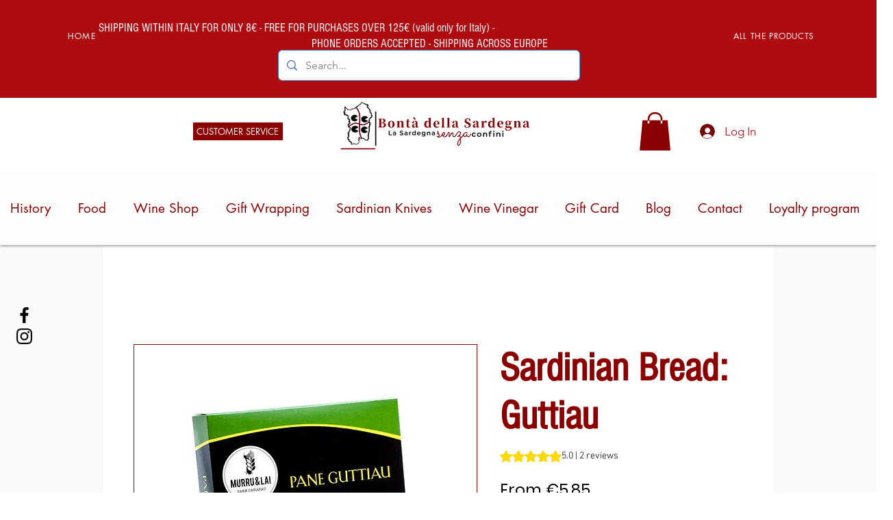

--- FILE ---
content_type: application/javascript; charset=utf-8
request_url: https://cs.iubenda.com/cookie-solution/confs/js/30858298.js
body_size: 213
content:
_iub.csRC = { consApiKey: '9sPPq5sgwGuUXBHDtRvbhHDb0lVNrz74', consentDatabasePublicKey: 'YQf5WRypYyXHuyLbhE68ciTWL54mAhe9', publicId: 'ac162b28-0603-4f00-93f7-106e4e352336', floatingGroup: false };
_iub.csEnabled = true;
_iub.csPurposes = [4,1];
_iub.cpUpd = 1732970211;
_iub.csFeatures = {"geolocation_setting":false,"cookie_solution_white_labeling":1,"rejection_recovery":false,"full_customization":true,"multiple_languages":"it","mobile_app_integration":false};
_iub.csT = null;
_iub.googleConsentModeV2 = true;
_iub.totalNumberOfProviders = 6;
_iub.csSiteConf = {"askConsentAtCookiePolicyUpdate":true,"floatingPreferencesButtonDisplay":"bottom-right","perPurposeConsent":true,"preferenceCookie":{"expireAfter":180},"storage":{"useSiteId":true},"whitelabel":false,"cookiePolicyId":30858298,"siteId":3822494,"lang":"it","banner":{"acceptButtonCaptionColor":"#FFFFFF","acceptButtonColor":"#0073CE","acceptButtonDisplay":true,"backgroundColor":"#FFFFFF","closeButtonDisplay":false,"customizeButtonCaptionColor":"#4D4D4D","customizeButtonColor":"#DADADA","customizeButtonDisplay":true,"explicitWithdrawal":true,"listPurposes":true,"position":"float-top-center","rejectButtonCaptionColor":"#FFFFFF","rejectButtonColor":"#0073CE","rejectButtonDisplay":true,"showPurposesToggles":true,"showTitle":false,"showTotalNumberOfProviders":true,"textColor":"#000000"}};
